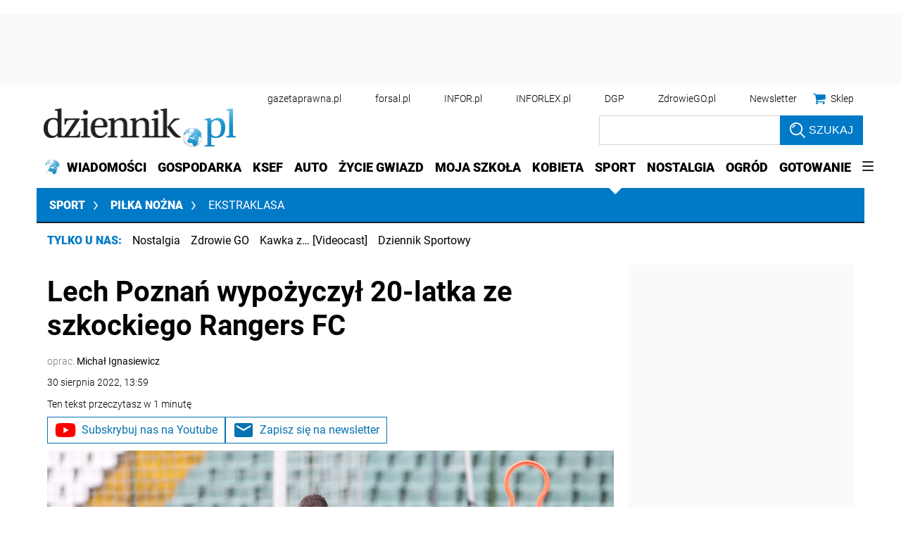

--- FILE ---
content_type: text/html; charset=utf-8
request_url: https://www.google.com/recaptcha/api2/aframe
body_size: 184
content:
<!DOCTYPE HTML><html><head><meta http-equiv="content-type" content="text/html; charset=UTF-8"></head><body><script nonce="AVtTuI4pDN08gEvJPQNAUg">/** Anti-fraud and anti-abuse applications only. See google.com/recaptcha */ try{var clients={'sodar':'https://pagead2.googlesyndication.com/pagead/sodar?'};window.addEventListener("message",function(a){try{if(a.source===window.parent){var b=JSON.parse(a.data);var c=clients[b['id']];if(c){var d=document.createElement('img');d.src=c+b['params']+'&rc='+(localStorage.getItem("rc::a")?sessionStorage.getItem("rc::b"):"");window.document.body.appendChild(d);sessionStorage.setItem("rc::e",parseInt(sessionStorage.getItem("rc::e")||0)+1);localStorage.setItem("rc::h",'1769147757452');}}}catch(b){}});window.parent.postMessage("_grecaptcha_ready", "*");}catch(b){}</script></body></html>

--- FILE ---
content_type: application/javascript; charset=utf-8
request_url: https://fundingchoicesmessages.google.com/f/AGSKWxVsiWzp-v0gGKP3aBpIh0o7Gwde2XkYx6tjzwpPoJ1oGAQREtZK9YMoHVlFsVqQf8H3tR39Sl4ZYmbUwKj3OvMkUxg3m_Yat08_irdLd8RcIoBNXq-AZqMMleJ57sTrydlSmphHrQ==?fccs=W251bGwsbnVsbCxudWxsLG51bGwsbnVsbCxudWxsLFsxNzY5MTQ3NzU2LDQ2MzAwMDAwMF0sbnVsbCxudWxsLG51bGwsW251bGwsWzcsMTAsNl0sbnVsbCxudWxsLG51bGwsbnVsbCxudWxsLG51bGwsbnVsbCxudWxsLG51bGwsMV0sImh0dHBzOi8vc3BvcnQuZHppZW5uaWsucGwvcGlsa2Etbm96bmEvZWtzdHJha2xhc2EvYXJ0eWt1bHkvODUyNjY3MSxtYXRldXN6LXp1a293c2tpLWxlY2gtcG96bmFuLXJhbmdlcnMtZmMuaHRtbCIsbnVsbCxbWzgsIms2MVBCam1rNk8wIl0sWzksImVuLVVTIl0sWzE2LCJbMSwxLDFdIl0sWzI2LCIxMiJdLFsxOSwiMiJdLFsyNCwiIl0sWzI1LCJbWzMxMDgyMjU0XV0iXSxbMjksImZhbHNlIl1dXQ
body_size: 134
content:
if (typeof __googlefc.fcKernelManager.run === 'function') {"use strict";this.default_ContributorServingResponseClientJs=this.default_ContributorServingResponseClientJs||{};(function(_){var window=this;
try{
var qp=function(a){this.A=_.t(a)};_.u(qp,_.J);var rp=function(a){this.A=_.t(a)};_.u(rp,_.J);rp.prototype.getWhitelistStatus=function(){return _.F(this,2)};var sp=function(a){this.A=_.t(a)};_.u(sp,_.J);var tp=_.ed(sp),up=function(a,b,c){this.B=a;this.j=_.A(b,qp,1);this.l=_.A(b,_.Pk,3);this.F=_.A(b,rp,4);a=this.B.location.hostname;this.D=_.Fg(this.j,2)&&_.O(this.j,2)!==""?_.O(this.j,2):a;a=new _.Qg(_.Qk(this.l));this.C=new _.dh(_.q.document,this.D,a);this.console=null;this.o=new _.mp(this.B,c,a)};
up.prototype.run=function(){if(_.O(this.j,3)){var a=this.C,b=_.O(this.j,3),c=_.fh(a),d=new _.Wg;b=_.hg(d,1,b);c=_.C(c,1,b);_.jh(a,c)}else _.gh(this.C,"FCNEC");_.op(this.o,_.A(this.l,_.De,1),this.l.getDefaultConsentRevocationText(),this.l.getDefaultConsentRevocationCloseText(),this.l.getDefaultConsentRevocationAttestationText(),this.D);_.pp(this.o,_.F(this.F,1),this.F.getWhitelistStatus());var e;a=(e=this.B.googlefc)==null?void 0:e.__executeManualDeployment;a!==void 0&&typeof a==="function"&&_.To(this.o.G,
"manualDeploymentApi")};var vp=function(){};vp.prototype.run=function(a,b,c){var d;return _.v(function(e){d=tp(b);(new up(a,d,c)).run();return e.return({})})};_.Tk(7,new vp);
}catch(e){_._DumpException(e)}
}).call(this,this.default_ContributorServingResponseClientJs);
// Google Inc.

//# sourceURL=/_/mss/boq-content-ads-contributor/_/js/k=boq-content-ads-contributor.ContributorServingResponseClientJs.en_US.k61PBjmk6O0.es5.O/d=1/exm=ad_blocking_detection_executable,kernel_loader,loader_js_executable,web_iab_us_states_signal_executable/ed=1/rs=AJlcJMztj-kAdg6DB63MlSG3pP52LjSptg/m=cookie_refresh_executable
__googlefc.fcKernelManager.run('\x5b\x5b\x5b7,\x22\x5b\x5bnull,\\\x22dziennik.pl\\\x22,\\\x22AKsRol_FH7YUnAu42laH7fwDh1ri5K5qDcJm_SOa_WuylT_paxhJlqQRamLYebQ6kKfiBSrWUJL0nKjVKEHsd4Z44VSRDKjs0STBxmZpk0vM_HEg0r5NBcNLTGY2ufm0R4H9CL6Epk8M3NX2SyKI7JjLG-K3dOLB8Q\\\\u003d\\\\u003d\\\x22\x5d,null,\x5b\x5bnull,null,null,\\\x22https:\/\/fundingchoicesmessages.google.com\/f\/AGSKWxWkpmgf7kBbpvom4PPBanURSdTqiAOcbitRFQ3GZgS9X-pHv7F9s1ZiKFggMCkLGTAdV5NuX6sfE2-jf_zNgKfkbYvhfWb7Cc2I2uQjO3j_Ve0PDuLYsJVIt22RKVkSPKOeWxxqrA\\\\u003d\\\\u003d\\\x22\x5d,null,null,\x5bnull,null,null,\\\x22https:\/\/fundingchoicesmessages.google.com\/el\/AGSKWxVQIn8zB73Q4YkkhuMnav0Dmgz9Sv_E9Al2Q7sfJXqEwNWsdsygsHJgznQ53UGrB4H9Q8nF06Vebj3Srs9PS9ZbaL5hNKVZRLHm_oFEccC95sJQd_ZD_E833nmTCXa1SPUcE0hO_g\\\\u003d\\\\u003d\\\x22\x5d,null,\x5bnull,\x5b7,10,6\x5d,null,null,null,null,null,null,null,null,null,1\x5d\x5d,\x5b3,1\x5d\x5d\x22\x5d\x5d,\x5bnull,null,null,\x22https:\/\/fundingchoicesmessages.google.com\/f\/AGSKWxWk2boPwu9q5AkSQarhyGhV8lsRLvIYo_dWrqRpJ8MF2b14clTkEnzXM3lNGICiq-M8Ztw8kJiOASZXsdsbdBIY5VTEiJKAKsyH640lfMDF3uu2Vpylnv6njZiRLLSdwHrSgLaxyw\\u003d\\u003d\x22\x5d\x5d');}

--- FILE ---
content_type: text/plain; charset=UTF-8
request_url: https://at.teads.tv/fpc?analytics_tag_id=PUB_5576&tfpvi=&gdpr_status=22&gdpr_reason=220&gdpr_consent=&ccpa_consent=1---&shared_ids=&sv=d656f4a&
body_size: -86
content:
ZjQ0NTQzYmItOWIwYi00NjViLTk4NjAtNjk0MzAyYzU3MjgxIy03LTk=

--- FILE ---
content_type: application/javascript; charset=utf-8
request_url: https://fundingchoicesmessages.google.com/f/AGSKWxWmY1dpdHrGLsjd7TUsnAQZCISgX0I1lcG1i9REF0_1ZCjbcsE52xQHW1PvJZgHwtE7857gnnug3Kjpc7_UbLhwFCu4pbDXrEAAnLUKhSLVw-xWDbN9vmr17xF1Fb93eZgo7Rqmh3vtcbHYmdnSd0-nOWP55JqILYBweW0o8Hsq2Hj65VoaB-CPS54J/_/synad2./revealads./advertbanner./printad.script,domain=imageporter.com
body_size: -1288
content:
window['b38d9ac8-a40a-4b37-961a-02f636438c13'] = true;